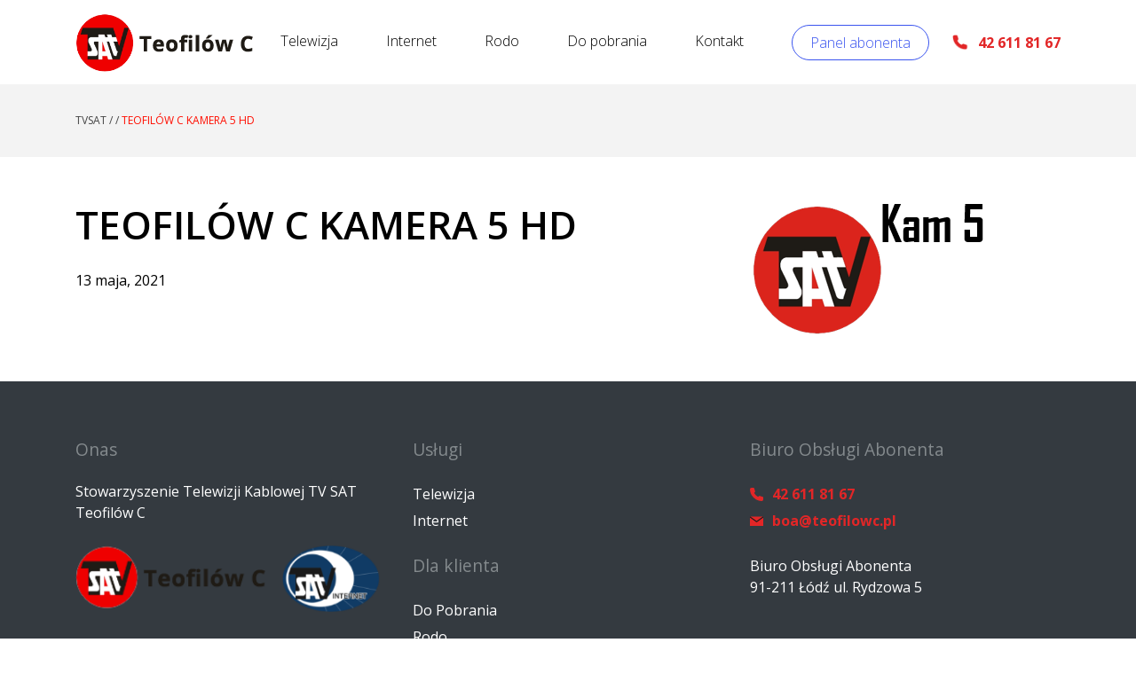

--- FILE ---
content_type: text/html; charset=UTF-8
request_url: https://stktvsat.pl/kanaly-tv/112-teofilow-kamera-5/
body_size: 5908
content:
<!doctype html>
<html lang="pl-PL" class="no-js">
	<head>
		<meta charset="UTF-8">
		<title>  TEOFILÓW C KAMERA 5 HD : TVSAT</title>
		<link rel="preconnect" href="https://fonts.gstatic.com">
		<link href="https://fonts.googleapis.com/css2?family=Open+Sans:wght@300;400;600;700&display=swap" rel="stylesheet">
        <link href="https://stktvsat.pl/wp-content/themes/tvsat-site/img/icons/favicon.ico" rel="shortcut icon">
        <link href="https://stktvsat.pl/wp-content/themes/tvsat-site/img/icons/touch.png" rel="apple-touch-icon-precomposed">

		<meta http-equiv="X-UA-Compatible" content="IE=edge,chrome=1">
		<meta name="viewport" content="width=device-width, initial-scale=1.0">
		<meta name="description" content="Kolejna witryna oparta na WordPressie">

		<meta name='robots' content='max-image-preview:large' />
<link rel="alternate" title="oEmbed (JSON)" type="application/json+oembed" href="https://stktvsat.pl/wp-json/oembed/1.0/embed?url=https%3A%2F%2Fstktvsat.pl%2Fkanaly-tv%2F112-teofilow-kamera-5%2F" />
<link rel="alternate" title="oEmbed (XML)" type="text/xml+oembed" href="https://stktvsat.pl/wp-json/oembed/1.0/embed?url=https%3A%2F%2Fstktvsat.pl%2Fkanaly-tv%2F112-teofilow-kamera-5%2F&#038;format=xml" />
<style id='wp-img-auto-sizes-contain-inline-css' type='text/css'>
img:is([sizes=auto i],[sizes^="auto," i]){contain-intrinsic-size:3000px 1500px}
/*# sourceURL=wp-img-auto-sizes-contain-inline-css */
</style>
<style id='wp-emoji-styles-inline-css' type='text/css'>

	img.wp-smiley, img.emoji {
		display: inline !important;
		border: none !important;
		box-shadow: none !important;
		height: 1em !important;
		width: 1em !important;
		margin: 0 0.07em !important;
		vertical-align: -0.1em !important;
		background: none !important;
		padding: 0 !important;
	}
/*# sourceURL=wp-emoji-styles-inline-css */
</style>
<style id='classic-theme-styles-inline-css' type='text/css'>
/*! This file is auto-generated */
.wp-block-button__link{color:#fff;background-color:#32373c;border-radius:9999px;box-shadow:none;text-decoration:none;padding:calc(.667em + 2px) calc(1.333em + 2px);font-size:1.125em}.wp-block-file__button{background:#32373c;color:#fff;text-decoration:none}
/*# sourceURL=/wp-includes/css/classic-themes.min.css */
</style>
<link rel='stylesheet' id='html5blank-css' href='https://stktvsat.pl/wp-content/themes/tvsat-site/styles/css/main.css?ver=1.0' media='all' />
<script type="text/javascript" src="https://stktvsat.pl/wp-includes/js/jquery/jquery.min.js?ver=3.7.1" id="jquery-core-js"></script>
<script type="text/javascript" src="https://stktvsat.pl/wp-includes/js/jquery/jquery-migrate.min.js?ver=3.4.1" id="jquery-migrate-js"></script>
<script type="text/javascript" src="https://stktvsat.pl/wp-content/themes/tvsat-site/js/dist/main.min.js?ver=1.0.0" id="html5blankscripts-js"></script>
<link rel="https://api.w.org/" href="https://stktvsat.pl/wp-json/" />		<script> 
        conditionizr.config({
            assets: 'https://stktvsat.pl/wp-content/themes/tvsat-site',
            tests: {}
        });
        </script>

	<style id='global-styles-inline-css' type='text/css'>
:root{--wp--preset--aspect-ratio--square: 1;--wp--preset--aspect-ratio--4-3: 4/3;--wp--preset--aspect-ratio--3-4: 3/4;--wp--preset--aspect-ratio--3-2: 3/2;--wp--preset--aspect-ratio--2-3: 2/3;--wp--preset--aspect-ratio--16-9: 16/9;--wp--preset--aspect-ratio--9-16: 9/16;--wp--preset--color--black: #000000;--wp--preset--color--cyan-bluish-gray: #abb8c3;--wp--preset--color--white: #ffffff;--wp--preset--color--pale-pink: #f78da7;--wp--preset--color--vivid-red: #cf2e2e;--wp--preset--color--luminous-vivid-orange: #ff6900;--wp--preset--color--luminous-vivid-amber: #fcb900;--wp--preset--color--light-green-cyan: #7bdcb5;--wp--preset--color--vivid-green-cyan: #00d084;--wp--preset--color--pale-cyan-blue: #8ed1fc;--wp--preset--color--vivid-cyan-blue: #0693e3;--wp--preset--color--vivid-purple: #9b51e0;--wp--preset--gradient--vivid-cyan-blue-to-vivid-purple: linear-gradient(135deg,rgb(6,147,227) 0%,rgb(155,81,224) 100%);--wp--preset--gradient--light-green-cyan-to-vivid-green-cyan: linear-gradient(135deg,rgb(122,220,180) 0%,rgb(0,208,130) 100%);--wp--preset--gradient--luminous-vivid-amber-to-luminous-vivid-orange: linear-gradient(135deg,rgb(252,185,0) 0%,rgb(255,105,0) 100%);--wp--preset--gradient--luminous-vivid-orange-to-vivid-red: linear-gradient(135deg,rgb(255,105,0) 0%,rgb(207,46,46) 100%);--wp--preset--gradient--very-light-gray-to-cyan-bluish-gray: linear-gradient(135deg,rgb(238,238,238) 0%,rgb(169,184,195) 100%);--wp--preset--gradient--cool-to-warm-spectrum: linear-gradient(135deg,rgb(74,234,220) 0%,rgb(151,120,209) 20%,rgb(207,42,186) 40%,rgb(238,44,130) 60%,rgb(251,105,98) 80%,rgb(254,248,76) 100%);--wp--preset--gradient--blush-light-purple: linear-gradient(135deg,rgb(255,206,236) 0%,rgb(152,150,240) 100%);--wp--preset--gradient--blush-bordeaux: linear-gradient(135deg,rgb(254,205,165) 0%,rgb(254,45,45) 50%,rgb(107,0,62) 100%);--wp--preset--gradient--luminous-dusk: linear-gradient(135deg,rgb(255,203,112) 0%,rgb(199,81,192) 50%,rgb(65,88,208) 100%);--wp--preset--gradient--pale-ocean: linear-gradient(135deg,rgb(255,245,203) 0%,rgb(182,227,212) 50%,rgb(51,167,181) 100%);--wp--preset--gradient--electric-grass: linear-gradient(135deg,rgb(202,248,128) 0%,rgb(113,206,126) 100%);--wp--preset--gradient--midnight: linear-gradient(135deg,rgb(2,3,129) 0%,rgb(40,116,252) 100%);--wp--preset--font-size--small: 13px;--wp--preset--font-size--medium: 20px;--wp--preset--font-size--large: 36px;--wp--preset--font-size--x-large: 42px;--wp--preset--spacing--20: 0.44rem;--wp--preset--spacing--30: 0.67rem;--wp--preset--spacing--40: 1rem;--wp--preset--spacing--50: 1.5rem;--wp--preset--spacing--60: 2.25rem;--wp--preset--spacing--70: 3.38rem;--wp--preset--spacing--80: 5.06rem;--wp--preset--shadow--natural: 6px 6px 9px rgba(0, 0, 0, 0.2);--wp--preset--shadow--deep: 12px 12px 50px rgba(0, 0, 0, 0.4);--wp--preset--shadow--sharp: 6px 6px 0px rgba(0, 0, 0, 0.2);--wp--preset--shadow--outlined: 6px 6px 0px -3px rgb(255, 255, 255), 6px 6px rgb(0, 0, 0);--wp--preset--shadow--crisp: 6px 6px 0px rgb(0, 0, 0);}:where(.is-layout-flex){gap: 0.5em;}:where(.is-layout-grid){gap: 0.5em;}body .is-layout-flex{display: flex;}.is-layout-flex{flex-wrap: wrap;align-items: center;}.is-layout-flex > :is(*, div){margin: 0;}body .is-layout-grid{display: grid;}.is-layout-grid > :is(*, div){margin: 0;}:where(.wp-block-columns.is-layout-flex){gap: 2em;}:where(.wp-block-columns.is-layout-grid){gap: 2em;}:where(.wp-block-post-template.is-layout-flex){gap: 1.25em;}:where(.wp-block-post-template.is-layout-grid){gap: 1.25em;}.has-black-color{color: var(--wp--preset--color--black) !important;}.has-cyan-bluish-gray-color{color: var(--wp--preset--color--cyan-bluish-gray) !important;}.has-white-color{color: var(--wp--preset--color--white) !important;}.has-pale-pink-color{color: var(--wp--preset--color--pale-pink) !important;}.has-vivid-red-color{color: var(--wp--preset--color--vivid-red) !important;}.has-luminous-vivid-orange-color{color: var(--wp--preset--color--luminous-vivid-orange) !important;}.has-luminous-vivid-amber-color{color: var(--wp--preset--color--luminous-vivid-amber) !important;}.has-light-green-cyan-color{color: var(--wp--preset--color--light-green-cyan) !important;}.has-vivid-green-cyan-color{color: var(--wp--preset--color--vivid-green-cyan) !important;}.has-pale-cyan-blue-color{color: var(--wp--preset--color--pale-cyan-blue) !important;}.has-vivid-cyan-blue-color{color: var(--wp--preset--color--vivid-cyan-blue) !important;}.has-vivid-purple-color{color: var(--wp--preset--color--vivid-purple) !important;}.has-black-background-color{background-color: var(--wp--preset--color--black) !important;}.has-cyan-bluish-gray-background-color{background-color: var(--wp--preset--color--cyan-bluish-gray) !important;}.has-white-background-color{background-color: var(--wp--preset--color--white) !important;}.has-pale-pink-background-color{background-color: var(--wp--preset--color--pale-pink) !important;}.has-vivid-red-background-color{background-color: var(--wp--preset--color--vivid-red) !important;}.has-luminous-vivid-orange-background-color{background-color: var(--wp--preset--color--luminous-vivid-orange) !important;}.has-luminous-vivid-amber-background-color{background-color: var(--wp--preset--color--luminous-vivid-amber) !important;}.has-light-green-cyan-background-color{background-color: var(--wp--preset--color--light-green-cyan) !important;}.has-vivid-green-cyan-background-color{background-color: var(--wp--preset--color--vivid-green-cyan) !important;}.has-pale-cyan-blue-background-color{background-color: var(--wp--preset--color--pale-cyan-blue) !important;}.has-vivid-cyan-blue-background-color{background-color: var(--wp--preset--color--vivid-cyan-blue) !important;}.has-vivid-purple-background-color{background-color: var(--wp--preset--color--vivid-purple) !important;}.has-black-border-color{border-color: var(--wp--preset--color--black) !important;}.has-cyan-bluish-gray-border-color{border-color: var(--wp--preset--color--cyan-bluish-gray) !important;}.has-white-border-color{border-color: var(--wp--preset--color--white) !important;}.has-pale-pink-border-color{border-color: var(--wp--preset--color--pale-pink) !important;}.has-vivid-red-border-color{border-color: var(--wp--preset--color--vivid-red) !important;}.has-luminous-vivid-orange-border-color{border-color: var(--wp--preset--color--luminous-vivid-orange) !important;}.has-luminous-vivid-amber-border-color{border-color: var(--wp--preset--color--luminous-vivid-amber) !important;}.has-light-green-cyan-border-color{border-color: var(--wp--preset--color--light-green-cyan) !important;}.has-vivid-green-cyan-border-color{border-color: var(--wp--preset--color--vivid-green-cyan) !important;}.has-pale-cyan-blue-border-color{border-color: var(--wp--preset--color--pale-cyan-blue) !important;}.has-vivid-cyan-blue-border-color{border-color: var(--wp--preset--color--vivid-cyan-blue) !important;}.has-vivid-purple-border-color{border-color: var(--wp--preset--color--vivid-purple) !important;}.has-vivid-cyan-blue-to-vivid-purple-gradient-background{background: var(--wp--preset--gradient--vivid-cyan-blue-to-vivid-purple) !important;}.has-light-green-cyan-to-vivid-green-cyan-gradient-background{background: var(--wp--preset--gradient--light-green-cyan-to-vivid-green-cyan) !important;}.has-luminous-vivid-amber-to-luminous-vivid-orange-gradient-background{background: var(--wp--preset--gradient--luminous-vivid-amber-to-luminous-vivid-orange) !important;}.has-luminous-vivid-orange-to-vivid-red-gradient-background{background: var(--wp--preset--gradient--luminous-vivid-orange-to-vivid-red) !important;}.has-very-light-gray-to-cyan-bluish-gray-gradient-background{background: var(--wp--preset--gradient--very-light-gray-to-cyan-bluish-gray) !important;}.has-cool-to-warm-spectrum-gradient-background{background: var(--wp--preset--gradient--cool-to-warm-spectrum) !important;}.has-blush-light-purple-gradient-background{background: var(--wp--preset--gradient--blush-light-purple) !important;}.has-blush-bordeaux-gradient-background{background: var(--wp--preset--gradient--blush-bordeaux) !important;}.has-luminous-dusk-gradient-background{background: var(--wp--preset--gradient--luminous-dusk) !important;}.has-pale-ocean-gradient-background{background: var(--wp--preset--gradient--pale-ocean) !important;}.has-electric-grass-gradient-background{background: var(--wp--preset--gradient--electric-grass) !important;}.has-midnight-gradient-background{background: var(--wp--preset--gradient--midnight) !important;}.has-small-font-size{font-size: var(--wp--preset--font-size--small) !important;}.has-medium-font-size{font-size: var(--wp--preset--font-size--medium) !important;}.has-large-font-size{font-size: var(--wp--preset--font-size--large) !important;}.has-x-large-font-size{font-size: var(--wp--preset--font-size--x-large) !important;}
/*# sourceURL=global-styles-inline-css */
</style>
</head>
	<body class="wp-singular kanaly-tv-template-default single single-kanaly-tv postid-511 wp-theme-tvsat-site 112-teofilow-kamera-5"> 
		<!-- header -->
		<header class="header clear" role="banner">
			<div class="container">
				<nav class="main-menu">
					<a class="main-menu-brand" href="https://stktvsat.pl"> 
						<img src="https://stktvsat.pl/wp-content/themes/tvsat-site/img/logo.png" alt="Logo" class="logo-img">
					</a> 
					<div class="burger" id="menuburger">
						<div class="bar1"></div>
						<div class="bar2"></div>
						<div class="bar3"></div>
					</div>
					<div class="menu-list" id="menu-mobile"> 
						<ul><li id="menu-item-15" class="menu-item menu-item-type-post_type menu-item-object-page menu-item-15"><a href="https://stktvsat.pl/telewizja/">Telewizja</a></li>
<li id="menu-item-14" class="menu-item menu-item-type-post_type menu-item-object-page menu-item-14"><a href="https://stktvsat.pl/internet/">Internet</a></li>
<li id="menu-item-571" class="menu-item menu-item-type-post_type menu-item-object-page menu-item-571"><a href="https://stktvsat.pl/rodo/">Rodo</a></li>
<li id="menu-item-573" class="menu-item menu-item-type-post_type menu-item-object-page menu-item-573"><a href="https://stktvsat.pl/do-pobrania/">Do pobrania</a></li>
<li id="menu-item-13" class="menu-item menu-item-type-post_type menu-item-object-page menu-item-13"><a href="https://stktvsat.pl/kontakt/">Kontakt</a></li>
<li id="menu-item-16" class="btn btn-outline-navbar btn-nav menu-item menu-item-type-custom menu-item-object-custom menu-item-16"><a href="#">Panel abonenta</a></li>
</ul>						<div class="phone-number"><i class="phone"></i>42 611 81 67</div>
					</div>
				</nav> 
			</div> 
		</header>
		<!-- /header -->
	
		<!-- wrapper -->
		<div class="wrapper">

			
	<div class="breadcrumbs">
		<div class="container">
			<div class="breadcrumbs"><a href="https://stktvsat.pl">TVSAT</a> <span>/</span>  <span>/</span> TEOFILÓW C KAMERA 5 HD</div>		</div>
	</div>
	<main class="article" role="main">
			<div class="container pt-5">
			<div class="row">
				<div class="col-md-8">
					<!-- article -->
					<article id="post-511" class="post-511 kanaly-tv type-kanaly-tv status-publish has-post-thumbnail hentry"> 
					<!-- post title -->
					<h1 class="post-headline">  TEOFILÓW C KAMERA 5 HD </h1>
					<!-- /post title -->

					<!-- post details -->
					<span class="date">13 maja, 2021</span> 
					<!-- /post details --> 
					<div class="paragraph">
						 
					</div> 
					</article>
					<!-- /article -->
				</div>
				<div class="col-md-4">
					<div class="sidebar-single">
						<!-- post thumbnail -->
													<a href="https://stktvsat.pl/kanaly-tv/112-teofilow-kamera-5/" title="TEOFILÓW C KAMERA 5 HD">
								<img src="https://stktvsat.pl/wp-content/uploads/2021/05/kam5-1.png" class="attachment-post-thumbnail size-post-thumbnail wp-post-image" alt="" decoding="async" srcset="https://stktvsat.pl/wp-content/uploads/2021/05/kam5-1.png 266w, https://stktvsat.pl/wp-content/uploads/2021/05/kam5-1-250x146.png 250w, https://stktvsat.pl/wp-content/uploads/2021/05/kam5-1-120x70.png 120w" sizes="(max-width: 266px) 100vw, 266px" />							</a>
												<!-- /post thumbnail -->
					</div> 
				</div>
			</div>
		</div>
				 
	</main> 

      <footer class="footer bg-dark text-lg-start" role="contentinfo">
        <div class="container"> 
          <div class="row"> 
            <div class="col-lg-4">
              <h5 class="headline mb-4">Onas</h5>
              <p class="text">Stowarzyszenie Telewizji Kablowej TV SAT Teofilów C</p>
             
              <div class="footer-logo">
                <img src="https://stktvsat.pl/wp-content/themes/tvsat-site/img/logo.png" alt="Logo" class="logo_1">
                <img src="https://stktvsat.pl/wp-content/themes/tvsat-site/img/logo2.png" alt="Logo" class="logo_2">
              </div> 
            </div>  
            <div class="col-lg-4"> 
              <h5 class="headline mb-4">Usługi</h5> 
                <ul class="list-unstyled mb-4 footer-nav">
                  <li class="footer-nav-item"><a href="https://stktvsat.pl/telewizja">Telewizja</a></li>
                  <li class="footer-nav-item"><a href="https://stktvsat.pl/internet">Internet</a></li> 
                </ul>
              <h5 class="headline mb-4">Dla klienta</h5>
              <ul class="list-unstyled mb-4 footer-nav">
                <li class="footer-nav-item"><a href="https://stktvsat.pl/do-pobrania">Do Pobrania</a></li> 
                <li class="footer-nav-item"><a href="https://stktvsat.pl/rodo">Rodo</a></li>
                <li class="footer-nav-item"><a href="https://stktvsat.pl/kontakt">Kontakt</a></li>   
              </ul>
            </div>
            <div class="col-lg-4">
              <h5 class="headline mb-4">Biuro Obsługi Abonenta</h5>
              <ul class="list-unstyled footer-nav red mb-4">
                <li class="footer-nav-item font-bold red"><a href="#!"><i class="tel"></i>42 611 81 67</a></li>
                <li class="footer-nav-item font-bold red"><a href="#!"><i class="envelope"></i>boa@teofilowc.pl</a></li>   
              </ul>
              <p class="text mb-4">
              Biuro Obsługi Abonenta
              <br />91-211 Łódź ul. Rydzowa 5
              </p>
              <p class="text mt-5">Godziny otwarcia:</p>
              <p class="text mb-4">
                Poniedziałek 10:00 - 15:00<br />
                Wtorek - Czwartek 17:00 - 19:00<br />
                Środa - Piątek 10:00 - 14:00
              </p>
            </div> 
          </div> 
        </div> 
        <div class="text-center p-4" style="background-color: rgba(0, 0, 0, 0.2);">  </div>
      </footer> 

    </div><!-- /wrapper --> 
		<script type="speculationrules">
{"prefetch":[{"source":"document","where":{"and":[{"href_matches":"/*"},{"not":{"href_matches":["/wp-*.php","/wp-admin/*","/wp-content/uploads/*","/wp-content/*","/wp-content/plugins/*","/wp-content/themes/tvsat-site/*","/*\\?(.+)"]}},{"not":{"selector_matches":"a[rel~=\"nofollow\"]"}},{"not":{"selector_matches":".no-prefetch, .no-prefetch a"}}]},"eagerness":"conservative"}]}
</script>
<script id="wp-emoji-settings" type="application/json">
{"baseUrl":"https://s.w.org/images/core/emoji/17.0.2/72x72/","ext":".png","svgUrl":"https://s.w.org/images/core/emoji/17.0.2/svg/","svgExt":".svg","source":{"concatemoji":"https://stktvsat.pl/wp-includes/js/wp-emoji-release.min.js?ver=6.9"}}
</script>
<script type="module">
/* <![CDATA[ */
/*! This file is auto-generated */
const a=JSON.parse(document.getElementById("wp-emoji-settings").textContent),o=(window._wpemojiSettings=a,"wpEmojiSettingsSupports"),s=["flag","emoji"];function i(e){try{var t={supportTests:e,timestamp:(new Date).valueOf()};sessionStorage.setItem(o,JSON.stringify(t))}catch(e){}}function c(e,t,n){e.clearRect(0,0,e.canvas.width,e.canvas.height),e.fillText(t,0,0);t=new Uint32Array(e.getImageData(0,0,e.canvas.width,e.canvas.height).data);e.clearRect(0,0,e.canvas.width,e.canvas.height),e.fillText(n,0,0);const a=new Uint32Array(e.getImageData(0,0,e.canvas.width,e.canvas.height).data);return t.every((e,t)=>e===a[t])}function p(e,t){e.clearRect(0,0,e.canvas.width,e.canvas.height),e.fillText(t,0,0);var n=e.getImageData(16,16,1,1);for(let e=0;e<n.data.length;e++)if(0!==n.data[e])return!1;return!0}function u(e,t,n,a){switch(t){case"flag":return n(e,"\ud83c\udff3\ufe0f\u200d\u26a7\ufe0f","\ud83c\udff3\ufe0f\u200b\u26a7\ufe0f")?!1:!n(e,"\ud83c\udde8\ud83c\uddf6","\ud83c\udde8\u200b\ud83c\uddf6")&&!n(e,"\ud83c\udff4\udb40\udc67\udb40\udc62\udb40\udc65\udb40\udc6e\udb40\udc67\udb40\udc7f","\ud83c\udff4\u200b\udb40\udc67\u200b\udb40\udc62\u200b\udb40\udc65\u200b\udb40\udc6e\u200b\udb40\udc67\u200b\udb40\udc7f");case"emoji":return!a(e,"\ud83e\u1fac8")}return!1}function f(e,t,n,a){let r;const o=(r="undefined"!=typeof WorkerGlobalScope&&self instanceof WorkerGlobalScope?new OffscreenCanvas(300,150):document.createElement("canvas")).getContext("2d",{willReadFrequently:!0}),s=(o.textBaseline="top",o.font="600 32px Arial",{});return e.forEach(e=>{s[e]=t(o,e,n,a)}),s}function r(e){var t=document.createElement("script");t.src=e,t.defer=!0,document.head.appendChild(t)}a.supports={everything:!0,everythingExceptFlag:!0},new Promise(t=>{let n=function(){try{var e=JSON.parse(sessionStorage.getItem(o));if("object"==typeof e&&"number"==typeof e.timestamp&&(new Date).valueOf()<e.timestamp+604800&&"object"==typeof e.supportTests)return e.supportTests}catch(e){}return null}();if(!n){if("undefined"!=typeof Worker&&"undefined"!=typeof OffscreenCanvas&&"undefined"!=typeof URL&&URL.createObjectURL&&"undefined"!=typeof Blob)try{var e="postMessage("+f.toString()+"("+[JSON.stringify(s),u.toString(),c.toString(),p.toString()].join(",")+"));",a=new Blob([e],{type:"text/javascript"});const r=new Worker(URL.createObjectURL(a),{name:"wpTestEmojiSupports"});return void(r.onmessage=e=>{i(n=e.data),r.terminate(),t(n)})}catch(e){}i(n=f(s,u,c,p))}t(n)}).then(e=>{for(const n in e)a.supports[n]=e[n],a.supports.everything=a.supports.everything&&a.supports[n],"flag"!==n&&(a.supports.everythingExceptFlag=a.supports.everythingExceptFlag&&a.supports[n]);var t;a.supports.everythingExceptFlag=a.supports.everythingExceptFlag&&!a.supports.flag,a.supports.everything||((t=a.source||{}).concatemoji?r(t.concatemoji):t.wpemoji&&t.twemoji&&(r(t.twemoji),r(t.wpemoji)))});
//# sourceURL=https://stktvsat.pl/wp-includes/js/wp-emoji-loader.min.js
/* ]]> */
</script>
 
    
	</body>
  <script async
    src="https://maps.googleapis.com/maps/api/js?key=AIzaSyClt3Kmag1UlsufFiw9WvLJGRnesf5Hs-8&callback=initMap">
</script>
<script> 
function initMap() {
  const myLatLng = { lat: 51.7982505, lng: 19.3725732 };
  const map = new google.maps.Map(document.getElementById("map"), {
    zoom: 12,
    center: myLatLng,
  });
  new google.maps.Marker({
    position: myLatLng,
    map, 
  });
}


function printDiv(divName) {

console.log(divName)
var printContents = document.getElementById(divName).innerHTML;
var originalContents = document.body.innerHTML;

document.body.innerHTML = printContents;

window.print();

document.body.innerHTML = originalContents;
}

</script>
</html>


--- FILE ---
content_type: image/svg+xml
request_url: https://stktvsat.pl/wp-content/themes/tvsat-site/styles/img/envelope-ico.svg
body_size: 628
content:
<svg xmlns="http://www.w3.org/2000/svg" width="16.903" height="11.778" viewBox="0 0 16.903 11.778">
  <g id="Group_97" data-name="Group 97" transform="translate(-938.551 -2682.723)">
    <path id="mail_icn" d="M.571,11.333A.569.569,0,0,1,0,10.766V.566A.569.569,0,0,1,.571,0H15.428A.569.569,0,0,1,16,.566v10.2a.569.569,0,0,1-.572.567Z" transform="translate(939 2683.167)" fill="#e22627"/>
    <path id="Path_19" data-name="Path 19" d="M-6803.41-5582.9l7.639,5.868,7.582-5.868" transform="translate(7742.803 8266.468)" fill="none" stroke="#181c1c" stroke-linecap="round" stroke-linejoin="round" stroke-width="1.2"/>
  </g>
</svg>


--- FILE ---
content_type: image/svg+xml
request_url: https://stktvsat.pl/wp-content/themes/tvsat-site/styles/img/tel-small-ico.svg
body_size: 512
content:
<svg id="location_icn_copy" data-name="location_icn copy" xmlns="http://www.w3.org/2000/svg" width="14.167" height="14.167" viewBox="0 0 14.167 14.167">
  <path id="Shape" d="M12.506,14.167a1.669,1.669,0,0,0,1.661-1.673V10.262a.558.558,0,0,0-.38-.529l-3.33-1.115a.555.555,0,0,0-.485.065l-1.416.946a9.847,9.847,0,0,1-4.03-4l.944-1.419a.559.559,0,0,0,.065-.486L4.422.381A.556.556,0,0,0,3.894,0H1.669A1.669,1.669,0,0,0,0,1.665a12.5,12.5,0,0,0,3.834,8.677A12.513,12.513,0,0,0,12.506,14.167Z" fill="#e22627"/>
</svg>
